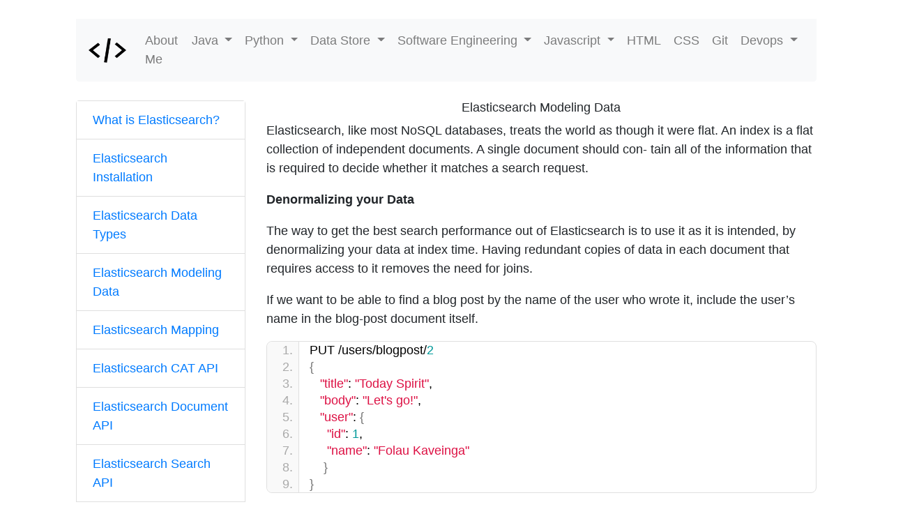

--- FILE ---
content_type: text/html; charset=UTF-8
request_url: https://lovemesomecoding.com/elasticsearch/elasticsearch-modeling-data
body_size: 11775
content:
<!DOCTYPE html>
<html lang="en">
<head>
  <title>Love Me Some Coding | Love Some Coding | Love Coding | Folau Kaveinga</title>
  <base href="/">
  <link rel="profile" href="http://gmpg.org/xfn/11">
  <link rel='icon' href='/wp-content/uploads/2020/05/favicon-1.ico' type='image/x-icon'/ >
	
  <meta charset="utf-8">
  <meta name="viewport" content="width=device-width, initial-scale=1">
  <meta name="format-detection" content="telephone=yes">
  <meta name="author" content="Folau Kaveinga">
  <meta name="application-name" content="Love Me Some Coding">
  <meta name="description"
    content="Looking to learn java, springboot, SQL, Software Development this site will help you do that." />
  <meta name="robots" content="follow, index, max-snippet:-1, max-video-preview:-1, max-image-preview:large" />
  <meta name="keywords" content="java developer, java programming, java code, java web developer, java spring, javascript, sql, mysql, sql interview questions">
  <link rel="canonical" href="https://lovemesomecoding.com" />
  <meta property="og:locale" content="en_US">
  <meta property="og:type" content="website">
  <meta property="og:title" content="Love Me Some Coding | Love Some Coding | Love Coding | Folau Kaveinga">
  <meta property="og:description"
    content="Looking to learn java, springboot, SQL, Software Development this site will help you do that.">
  <meta property="og:url" content="https://lovemesomecoding.com">
  <meta property="og:site_name" content="Lovemesomecoding">
  <meta property="og:updated_time" content="2020-05-25T17:41:55+00:00">
  <meta name="twitter:card" content="summary_large_image">
  <meta name="twitter:title" content="Love Me Some Coding | Love Some Coding | Love Coding | Folau Kaveinga">
  <meta name="twitter:description"
    content="Looking to learn java, springboot, SQL, Software Development this site will help you do that.">
	
  <link rel="stylesheet" href="https://maxcdn.bootstrapcdn.com/bootstrap/4.3.1/css/bootstrap.min.css">
  <script src="https://ajax.googleapis.com/ajax/libs/jquery/3.3.1/jquery.min.js"></script>
  <script src="https://cdnjs.cloudflare.com/ajax/libs/popper.js/1.14.7/umd/popper.min.js"></script>
  <script src="https://maxcdn.bootstrapcdn.com/bootstrap/4.3.1/js/bootstrap.min.js"></script>
  <script src="https://code.jquery.com/ui/1.12.1/jquery-ui.min.js" integrity="sha256-VazP97ZCwtekAsvgPBSUwPFKdrwD3unUfSGVYrahUqU=" crossorigin="anonymous">.   </script>
  <link rel="stylesheet" href="//code.jquery.com/ui/1.12.1/themes/base/jquery-ui.css">
  <script src="https://www.gstatic.com/firebasejs/5.9.0/firebase-app.js"></script>
  <script src="https://www.gstatic.com/firebasejs/5.9.0/firebase-auth.js"></script>
  <script src="https://www.gstatic.com/firebasejs/5.9.0/firebase-database.js"></script>


  <script>
    // Initialize Firebase
    var config = {
      apiKey: "AIzaSyA5l1I1lveqQunX7vx-RMREiMmDO9lihCs",
      authDomain: "subscriber-eb0db.firebaseapp.com",
      databaseURL: "https://subscriber-eb0db.firebaseio.com",
      projectId: "subscriber-eb0db",
      storageBucket: "",
      messagingSenderId: "592057770983"
    };
    var firebaseApp = firebase.initializeApp(config);
  </script>

	<script id="mcjs">
		!function(c,h,i,m,p){m=c.createElement(h),p=c.getElementsByTagName(h)[0],m.async=1,m.src=i,p.parentNode.insertBefore(m,p)}(document,"script","https://chimpstatic.com/mcjs-connected/js/users/6b6ce53310431a3532c6bd5ae/d8b7ead27aa435885d2673c16.js");
	</script>
  <style>
	*{
		font-family: Avenir, Helvetica-Neue, Helvetica, Arial, sans-serif;
        font-size: large !important;
	}
  </style>
   <meta name='robots' content='max-image-preview:large' />
<link rel='dns-prefetch' href='//stats.wp.com' />
<link rel="alternate" type="application/rss+xml" title="Love me some coding &raquo; Elasticsearch Modeling Data Comments Feed" href="https://lovemesomecoding.com/elasticsearch/elasticsearch-modeling-data/feed" />
<link rel="alternate" title="oEmbed (JSON)" type="application/json+oembed" href="https://lovemesomecoding.com/wp-json/oembed/1.0/embed?url=https%3A%2F%2Flovemesomecoding.com%2Felasticsearch%2Felasticsearch-modeling-data" />
<link rel="alternate" title="oEmbed (XML)" type="text/xml+oembed" href="https://lovemesomecoding.com/wp-json/oembed/1.0/embed?url=https%3A%2F%2Flovemesomecoding.com%2Felasticsearch%2Felasticsearch-modeling-data&#038;format=xml" />
<style id='wp-img-auto-sizes-contain-inline-css' type='text/css'>
img:is([sizes=auto i],[sizes^="auto," i]){contain-intrinsic-size:3000px 1500px}
/*# sourceURL=wp-img-auto-sizes-contain-inline-css */
</style>
<style id='wp-emoji-styles-inline-css' type='text/css'>

	img.wp-smiley, img.emoji {
		display: inline !important;
		border: none !important;
		box-shadow: none !important;
		height: 1em !important;
		width: 1em !important;
		margin: 0 0.07em !important;
		vertical-align: -0.1em !important;
		background: none !important;
		padding: 0 !important;
	}
/*# sourceURL=wp-emoji-styles-inline-css */
</style>
<style id='wp-block-library-inline-css' type='text/css'>
:root{--wp-block-synced-color:#7a00df;--wp-block-synced-color--rgb:122,0,223;--wp-bound-block-color:var(--wp-block-synced-color);--wp-editor-canvas-background:#ddd;--wp-admin-theme-color:#007cba;--wp-admin-theme-color--rgb:0,124,186;--wp-admin-theme-color-darker-10:#006ba1;--wp-admin-theme-color-darker-10--rgb:0,107,160.5;--wp-admin-theme-color-darker-20:#005a87;--wp-admin-theme-color-darker-20--rgb:0,90,135;--wp-admin-border-width-focus:2px}@media (min-resolution:192dpi){:root{--wp-admin-border-width-focus:1.5px}}.wp-element-button{cursor:pointer}:root .has-very-light-gray-background-color{background-color:#eee}:root .has-very-dark-gray-background-color{background-color:#313131}:root .has-very-light-gray-color{color:#eee}:root .has-very-dark-gray-color{color:#313131}:root .has-vivid-green-cyan-to-vivid-cyan-blue-gradient-background{background:linear-gradient(135deg,#00d084,#0693e3)}:root .has-purple-crush-gradient-background{background:linear-gradient(135deg,#34e2e4,#4721fb 50%,#ab1dfe)}:root .has-hazy-dawn-gradient-background{background:linear-gradient(135deg,#faaca8,#dad0ec)}:root .has-subdued-olive-gradient-background{background:linear-gradient(135deg,#fafae1,#67a671)}:root .has-atomic-cream-gradient-background{background:linear-gradient(135deg,#fdd79a,#004a59)}:root .has-nightshade-gradient-background{background:linear-gradient(135deg,#330968,#31cdcf)}:root .has-midnight-gradient-background{background:linear-gradient(135deg,#020381,#2874fc)}:root{--wp--preset--font-size--normal:16px;--wp--preset--font-size--huge:42px}.has-regular-font-size{font-size:1em}.has-larger-font-size{font-size:2.625em}.has-normal-font-size{font-size:var(--wp--preset--font-size--normal)}.has-huge-font-size{font-size:var(--wp--preset--font-size--huge)}.has-text-align-center{text-align:center}.has-text-align-left{text-align:left}.has-text-align-right{text-align:right}.has-fit-text{white-space:nowrap!important}#end-resizable-editor-section{display:none}.aligncenter{clear:both}.items-justified-left{justify-content:flex-start}.items-justified-center{justify-content:center}.items-justified-right{justify-content:flex-end}.items-justified-space-between{justify-content:space-between}.screen-reader-text{border:0;clip-path:inset(50%);height:1px;margin:-1px;overflow:hidden;padding:0;position:absolute;width:1px;word-wrap:normal!important}.screen-reader-text:focus{background-color:#ddd;clip-path:none;color:#444;display:block;font-size:1em;height:auto;left:5px;line-height:normal;padding:15px 23px 14px;text-decoration:none;top:5px;width:auto;z-index:100000}html :where(.has-border-color){border-style:solid}html :where([style*=border-top-color]){border-top-style:solid}html :where([style*=border-right-color]){border-right-style:solid}html :where([style*=border-bottom-color]){border-bottom-style:solid}html :where([style*=border-left-color]){border-left-style:solid}html :where([style*=border-width]){border-style:solid}html :where([style*=border-top-width]){border-top-style:solid}html :where([style*=border-right-width]){border-right-style:solid}html :where([style*=border-bottom-width]){border-bottom-style:solid}html :where([style*=border-left-width]){border-left-style:solid}html :where(img[class*=wp-image-]){height:auto;max-width:100%}:where(figure){margin:0 0 1em}html :where(.is-position-sticky){--wp-admin--admin-bar--position-offset:var(--wp-admin--admin-bar--height,0px)}@media screen and (max-width:600px){html :where(.is-position-sticky){--wp-admin--admin-bar--position-offset:0px}}

/*# sourceURL=wp-block-library-inline-css */
</style>
<style id='classic-theme-styles-inline-css' type='text/css'>
/*! This file is auto-generated */
.wp-block-button__link{color:#fff;background-color:#32373c;border-radius:9999px;box-shadow:none;text-decoration:none;padding:calc(.667em + 2px) calc(1.333em + 2px);font-size:1.125em}.wp-block-file__button{background:#32373c;color:#fff;text-decoration:none}
/*# sourceURL=/wp-includes/css/classic-themes.min.css */
</style>
<style id='global-styles-inline-css' type='text/css'>
:root{--wp--preset--aspect-ratio--square: 1;--wp--preset--aspect-ratio--4-3: 4/3;--wp--preset--aspect-ratio--3-4: 3/4;--wp--preset--aspect-ratio--3-2: 3/2;--wp--preset--aspect-ratio--2-3: 2/3;--wp--preset--aspect-ratio--16-9: 16/9;--wp--preset--aspect-ratio--9-16: 9/16;--wp--preset--color--black: #000000;--wp--preset--color--cyan-bluish-gray: #abb8c3;--wp--preset--color--white: #ffffff;--wp--preset--color--pale-pink: #f78da7;--wp--preset--color--vivid-red: #cf2e2e;--wp--preset--color--luminous-vivid-orange: #ff6900;--wp--preset--color--luminous-vivid-amber: #fcb900;--wp--preset--color--light-green-cyan: #7bdcb5;--wp--preset--color--vivid-green-cyan: #00d084;--wp--preset--color--pale-cyan-blue: #8ed1fc;--wp--preset--color--vivid-cyan-blue: #0693e3;--wp--preset--color--vivid-purple: #9b51e0;--wp--preset--gradient--vivid-cyan-blue-to-vivid-purple: linear-gradient(135deg,rgb(6,147,227) 0%,rgb(155,81,224) 100%);--wp--preset--gradient--light-green-cyan-to-vivid-green-cyan: linear-gradient(135deg,rgb(122,220,180) 0%,rgb(0,208,130) 100%);--wp--preset--gradient--luminous-vivid-amber-to-luminous-vivid-orange: linear-gradient(135deg,rgb(252,185,0) 0%,rgb(255,105,0) 100%);--wp--preset--gradient--luminous-vivid-orange-to-vivid-red: linear-gradient(135deg,rgb(255,105,0) 0%,rgb(207,46,46) 100%);--wp--preset--gradient--very-light-gray-to-cyan-bluish-gray: linear-gradient(135deg,rgb(238,238,238) 0%,rgb(169,184,195) 100%);--wp--preset--gradient--cool-to-warm-spectrum: linear-gradient(135deg,rgb(74,234,220) 0%,rgb(151,120,209) 20%,rgb(207,42,186) 40%,rgb(238,44,130) 60%,rgb(251,105,98) 80%,rgb(254,248,76) 100%);--wp--preset--gradient--blush-light-purple: linear-gradient(135deg,rgb(255,206,236) 0%,rgb(152,150,240) 100%);--wp--preset--gradient--blush-bordeaux: linear-gradient(135deg,rgb(254,205,165) 0%,rgb(254,45,45) 50%,rgb(107,0,62) 100%);--wp--preset--gradient--luminous-dusk: linear-gradient(135deg,rgb(255,203,112) 0%,rgb(199,81,192) 50%,rgb(65,88,208) 100%);--wp--preset--gradient--pale-ocean: linear-gradient(135deg,rgb(255,245,203) 0%,rgb(182,227,212) 50%,rgb(51,167,181) 100%);--wp--preset--gradient--electric-grass: linear-gradient(135deg,rgb(202,248,128) 0%,rgb(113,206,126) 100%);--wp--preset--gradient--midnight: linear-gradient(135deg,rgb(2,3,129) 0%,rgb(40,116,252) 100%);--wp--preset--font-size--small: 13px;--wp--preset--font-size--medium: 20px;--wp--preset--font-size--large: 36px;--wp--preset--font-size--x-large: 42px;--wp--preset--spacing--20: 0.44rem;--wp--preset--spacing--30: 0.67rem;--wp--preset--spacing--40: 1rem;--wp--preset--spacing--50: 1.5rem;--wp--preset--spacing--60: 2.25rem;--wp--preset--spacing--70: 3.38rem;--wp--preset--spacing--80: 5.06rem;--wp--preset--shadow--natural: 6px 6px 9px rgba(0, 0, 0, 0.2);--wp--preset--shadow--deep: 12px 12px 50px rgba(0, 0, 0, 0.4);--wp--preset--shadow--sharp: 6px 6px 0px rgba(0, 0, 0, 0.2);--wp--preset--shadow--outlined: 6px 6px 0px -3px rgb(255, 255, 255), 6px 6px rgb(0, 0, 0);--wp--preset--shadow--crisp: 6px 6px 0px rgb(0, 0, 0);}:where(.is-layout-flex){gap: 0.5em;}:where(.is-layout-grid){gap: 0.5em;}body .is-layout-flex{display: flex;}.is-layout-flex{flex-wrap: wrap;align-items: center;}.is-layout-flex > :is(*, div){margin: 0;}body .is-layout-grid{display: grid;}.is-layout-grid > :is(*, div){margin: 0;}:where(.wp-block-columns.is-layout-flex){gap: 2em;}:where(.wp-block-columns.is-layout-grid){gap: 2em;}:where(.wp-block-post-template.is-layout-flex){gap: 1.25em;}:where(.wp-block-post-template.is-layout-grid){gap: 1.25em;}.has-black-color{color: var(--wp--preset--color--black) !important;}.has-cyan-bluish-gray-color{color: var(--wp--preset--color--cyan-bluish-gray) !important;}.has-white-color{color: var(--wp--preset--color--white) !important;}.has-pale-pink-color{color: var(--wp--preset--color--pale-pink) !important;}.has-vivid-red-color{color: var(--wp--preset--color--vivid-red) !important;}.has-luminous-vivid-orange-color{color: var(--wp--preset--color--luminous-vivid-orange) !important;}.has-luminous-vivid-amber-color{color: var(--wp--preset--color--luminous-vivid-amber) !important;}.has-light-green-cyan-color{color: var(--wp--preset--color--light-green-cyan) !important;}.has-vivid-green-cyan-color{color: var(--wp--preset--color--vivid-green-cyan) !important;}.has-pale-cyan-blue-color{color: var(--wp--preset--color--pale-cyan-blue) !important;}.has-vivid-cyan-blue-color{color: var(--wp--preset--color--vivid-cyan-blue) !important;}.has-vivid-purple-color{color: var(--wp--preset--color--vivid-purple) !important;}.has-black-background-color{background-color: var(--wp--preset--color--black) !important;}.has-cyan-bluish-gray-background-color{background-color: var(--wp--preset--color--cyan-bluish-gray) !important;}.has-white-background-color{background-color: var(--wp--preset--color--white) !important;}.has-pale-pink-background-color{background-color: var(--wp--preset--color--pale-pink) !important;}.has-vivid-red-background-color{background-color: var(--wp--preset--color--vivid-red) !important;}.has-luminous-vivid-orange-background-color{background-color: var(--wp--preset--color--luminous-vivid-orange) !important;}.has-luminous-vivid-amber-background-color{background-color: var(--wp--preset--color--luminous-vivid-amber) !important;}.has-light-green-cyan-background-color{background-color: var(--wp--preset--color--light-green-cyan) !important;}.has-vivid-green-cyan-background-color{background-color: var(--wp--preset--color--vivid-green-cyan) !important;}.has-pale-cyan-blue-background-color{background-color: var(--wp--preset--color--pale-cyan-blue) !important;}.has-vivid-cyan-blue-background-color{background-color: var(--wp--preset--color--vivid-cyan-blue) !important;}.has-vivid-purple-background-color{background-color: var(--wp--preset--color--vivid-purple) !important;}.has-black-border-color{border-color: var(--wp--preset--color--black) !important;}.has-cyan-bluish-gray-border-color{border-color: var(--wp--preset--color--cyan-bluish-gray) !important;}.has-white-border-color{border-color: var(--wp--preset--color--white) !important;}.has-pale-pink-border-color{border-color: var(--wp--preset--color--pale-pink) !important;}.has-vivid-red-border-color{border-color: var(--wp--preset--color--vivid-red) !important;}.has-luminous-vivid-orange-border-color{border-color: var(--wp--preset--color--luminous-vivid-orange) !important;}.has-luminous-vivid-amber-border-color{border-color: var(--wp--preset--color--luminous-vivid-amber) !important;}.has-light-green-cyan-border-color{border-color: var(--wp--preset--color--light-green-cyan) !important;}.has-vivid-green-cyan-border-color{border-color: var(--wp--preset--color--vivid-green-cyan) !important;}.has-pale-cyan-blue-border-color{border-color: var(--wp--preset--color--pale-cyan-blue) !important;}.has-vivid-cyan-blue-border-color{border-color: var(--wp--preset--color--vivid-cyan-blue) !important;}.has-vivid-purple-border-color{border-color: var(--wp--preset--color--vivid-purple) !important;}.has-vivid-cyan-blue-to-vivid-purple-gradient-background{background: var(--wp--preset--gradient--vivid-cyan-blue-to-vivid-purple) !important;}.has-light-green-cyan-to-vivid-green-cyan-gradient-background{background: var(--wp--preset--gradient--light-green-cyan-to-vivid-green-cyan) !important;}.has-luminous-vivid-amber-to-luminous-vivid-orange-gradient-background{background: var(--wp--preset--gradient--luminous-vivid-amber-to-luminous-vivid-orange) !important;}.has-luminous-vivid-orange-to-vivid-red-gradient-background{background: var(--wp--preset--gradient--luminous-vivid-orange-to-vivid-red) !important;}.has-very-light-gray-to-cyan-bluish-gray-gradient-background{background: var(--wp--preset--gradient--very-light-gray-to-cyan-bluish-gray) !important;}.has-cool-to-warm-spectrum-gradient-background{background: var(--wp--preset--gradient--cool-to-warm-spectrum) !important;}.has-blush-light-purple-gradient-background{background: var(--wp--preset--gradient--blush-light-purple) !important;}.has-blush-bordeaux-gradient-background{background: var(--wp--preset--gradient--blush-bordeaux) !important;}.has-luminous-dusk-gradient-background{background: var(--wp--preset--gradient--luminous-dusk) !important;}.has-pale-ocean-gradient-background{background: var(--wp--preset--gradient--pale-ocean) !important;}.has-electric-grass-gradient-background{background: var(--wp--preset--gradient--electric-grass) !important;}.has-midnight-gradient-background{background: var(--wp--preset--gradient--midnight) !important;}.has-small-font-size{font-size: var(--wp--preset--font-size--small) !important;}.has-medium-font-size{font-size: var(--wp--preset--font-size--medium) !important;}.has-large-font-size{font-size: var(--wp--preset--font-size--large) !important;}.has-x-large-font-size{font-size: var(--wp--preset--font-size--x-large) !important;}
/*# sourceURL=global-styles-inline-css */
</style>

<link rel='stylesheet' id='enlighterjs-css' href='https://lovemesomecoding.com/wp-content/plugins/enlighter/cache/enlighterjs.min.css?ver=xCWhIZMj/cVAtMP' type='text/css' media='all' />
<link rel='stylesheet' id='boldgrid-components-css' href='https://lovemesomecoding.com/wp-content/plugins/post-and-page-builder/assets/css/components.min.css?ver=2.16.5' type='text/css' media='all' />
<link rel='stylesheet' id='font-awesome-css' href='https://lovemesomecoding.com/wp-content/plugins/post-and-page-builder/assets/css/font-awesome.min.css?ver=4.7' type='text/css' media='all' />
<link rel='stylesheet' id='boldgrid-fe-css' href='https://lovemesomecoding.com/wp-content/plugins/post-and-page-builder/assets/css/editor-fe.min.css?ver=1.27.9' type='text/css' media='all' />
<link rel='stylesheet' id='boldgrid-custom-styles-css' href='https://lovemesomecoding.com/wp-content/plugins/post-and-page-builder/assets/css/custom-styles.css?ver=6.9.1' type='text/css' media='all' />
<link rel='stylesheet' id='bgpbpp-public-css' href='https://lovemesomecoding.com/wp-content/plugins/post-and-page-builder-premium/dist/application.min.css?ver=1.0.4' type='text/css' media='all' />
<script type="text/javascript" src="https://lovemesomecoding.com/wp-includes/js/jquery/jquery.min.js?ver=3.7.1" id="jquery-core-js"></script>
<script type="text/javascript" src="https://lovemesomecoding.com/wp-includes/js/jquery/jquery-migrate.min.js?ver=3.4.1" id="jquery-migrate-js"></script>
<link rel="https://api.w.org/" href="https://lovemesomecoding.com/wp-json/" /><link rel="alternate" title="JSON" type="application/json" href="https://lovemesomecoding.com/wp-json/wp/v2/posts/6853" /><link rel="EditURI" type="application/rsd+xml" title="RSD" href="https://lovemesomecoding.com/xmlrpc.php?rsd" />
<meta name="generator" content="WordPress 6.9.1" />
<link rel="canonical" href="https://lovemesomecoding.com/elasticsearch/elasticsearch-modeling-data" />
<link rel='shortlink' href='https://lovemesomecoding.com/?p=6853' />
<!-- Global site tag (gtag.js) - Google Analytics -->
<script async src="https://www.googletagmanager.com/gtag/js?id=UA-102043185-1"></script>
<script>
  window.dataLayer = window.dataLayer || [];
  function gtag(){dataLayer.push(arguments);}
  gtag('js', new Date());

  gtag('config', 'UA-102043185-1');
</script>
<script data-ad-client="ca-pub-8141543073145260" async src="https://pagead2.googlesyndication.com/pagead/js/adsbygoogle.js"></script>

<!-- Facebook Pixel Code -->
<script>
  !function(f,b,e,v,n,t,s)
  {if(f.fbq)return;n=f.fbq=function(){n.callMethod?
  n.callMethod.apply(n,arguments):n.queue.push(arguments)};
  if(!f._fbq)f._fbq=n;n.push=n;n.loaded=!0;n.version='2.0';
  n.queue=[];t=b.createElement(e);t.async=!0;
  t.src=v;s=b.getElementsByTagName(e)[0];
  s.parentNode.insertBefore(t,s)}(window, document,'script',
  'https://connect.facebook.net/en_US/fbevents.js');
  fbq('init', '689559978529736');
  fbq('track', 'PageView');
</script>
<noscript><img height="1" width="1" style="display:none"
  src="https://www.facebook.com/tr?id=689559978529736&ev=PageView&noscript=1"
/></noscript>
<!-- End Facebook Pixel Code -->
	<style>img#wpstats{display:none}</style>
		<style type="text/css">.recentcomments a{display:inline !important;padding:0 !important;margin:0 !important;}</style><link rel="icon" href="https://lovemesomecoding.com/wp-content/uploads/2020/05/cropped-android-chrome-512x512-1-32x32.png" sizes="32x32" />
<link rel="icon" href="https://lovemesomecoding.com/wp-content/uploads/2020/05/cropped-android-chrome-512x512-1-192x192.png" sizes="192x192" />
<link rel="apple-touch-icon" href="https://lovemesomecoding.com/wp-content/uploads/2020/05/cropped-android-chrome-512x512-1-180x180.png" />
<meta name="msapplication-TileImage" content="https://lovemesomecoding.com/wp-content/uploads/2020/05/cropped-android-chrome-512x512-1-270x270.png" />
</head>
<body>

<div class="row">
  <div class="col-12 col-sm-12 col-md-10 offset-md-1 col-lg-10 offset-lg-1">
  <nav class="navbar navbar-expand-lg navbar-light bg-light rounded-bottom">
    <a class="navbar-brand" href="/">
		<img width="55" height="35" style="border:0;" src="https://lovemesomecoding.com/wp-content/uploads/2020/05/code_logo.png" alt="logo">
	</a>
    <button class="navbar-toggler" type="button" data-toggle="collapse" data-target="#navbarNavDropdown" aria-controls="navbarNavDropdown" aria-expanded="false" aria-label="Toggle navigation">
        <span class="navbar-toggler-icon"></span>
    </button>
    <div class="collapse navbar-collapse" id="navbarNavDropdown">
        <ul class="navbar-nav">
			<li class="nav-item">
                <a class="nav-link" href="/about-me">About Me</a>
            </li>
            <li class="nav-item dropdown">
                <a class="nav-link dropdown-toggle" href="#" id="navbarDropdown" role="button" data-toggle="dropdown" aria-haspopup="true" aria-expanded="false">
                    Java
                </a>
                <div class="dropdown-menu" aria-labelledby="navbarDropdown">
                    <a class="dropdown-item" href="/index.php/java-table-of-content">Basic Fundamentals</a>
                    <a class="dropdown-item" href="/index.php/java-advanced">Java Advanced Features</a>
					<a class="dropdown-item" href="/index.php/java-8">Java new Features</a>
					<a class="dropdown-item" href="/index.php/data-structure-algorithm">Data Structure and Algorithms</a>
                    <a class="dropdown-item" href="/index.php/java-interview">Java Interview Questions</a>
					<a class="dropdown-item" href="/index.php/spring-boot-table-of-content">Spring Boot</a>
					<a class="dropdown-item" href="/index.php/spring-data-table-of-content">Spring Data</a>
					<a class="dropdown-item" href="/index.php/spring-study-guide-table-of-content">Spring Study Guide</a>
                </div>
            </li>
<!--            <li class="nav-item dropdown">
			   <a class="nav-link dropdown-toggle" href="#" id="navbarDropdown" role="button" data-toggle="dropdown" aria-haspopup="true" aria-expanded="false">
				   Spring
			   </a>
			   <div class="dropdown-menu" aria-labelledby="navbarDropdown">
				   <a class="dropdown-item" href="/index.php/spring-boot-table-of-content">Spring Boot</a>
				   <a class="dropdown-item" href="/index.php/spring-data-table-of-content">Spring Data</a>
				   <a class="dropdown-item" href="/index.php/spring-study-guide-table-of-content">Spring Reference Guide</a>
			   </div>
			</li> -->
            <li class="nav-item dropdown">
                <a class="nav-link dropdown-toggle" href="#" id="navbarDropdown" role="button" data-toggle="dropdown" aria-haspopup="true" aria-expanded="false">
                    Python
                </a>
                <div class="dropdown-menu" aria-labelledby="navbarDropdown">
                    <a class="dropdown-item" href="/index.php/python-table-of-content">Basic Fundamentals</a>
                    <a class="dropdown-item" href="/index.php/python-advanced-table-of-content">Python Advanced Features</a>
					<a class="dropdown-item" href="/index.php/flask-table-of-content">Flask</a>
					<a class="dropdown-item" href="/index.php/fastapi-table-of-content">FastAPI</a>
<!-- 					<a class="dropdown-item" href="/index.php/django-table-of-content">Django</a> -->
					<a class="dropdown-item" href="/index.php/machine-learning-table-of-content">Machine Learning</a>
                </div>
            </li>
            <li class="nav-item dropdown">
                <a class="nav-link dropdown-toggle" href="#" id="navbarDropdown" role="button" data-toggle="dropdown" aria-haspopup="true" aria-expanded="false">
                    Data Store
                </a>
                <div class="dropdown-menu" aria-labelledby="navbarDropdown">
                    <a class="dropdown-item" href="/index.php/sql-table-of-content">MySQL</a>
					<a class="dropdown-item" href="/index.php/postgres-table-of-content">Postgres</a>
					<a class="dropdown-item" href="/index.php/elasticsearch-table-of-content">Elasticsearch</a>
					<a class="dropdown-item" href="/index.php/hasura-table-of-content">Hasura</a>
                    <a class="dropdown-item" href="#">MongoDB(coming soon)</a>
                    <a class="dropdown-item" href="/index.php/snowflake-table-of-content">Snowflake</a>
                    <a class="dropdown-item" href="/index.php/datadog-table-of-content">Datadog</a>
                </div>
            </li>
            <li class="nav-item dropdown">
                <a class="nav-link dropdown-toggle" href="#" id="navbarDropdown" role="button" data-toggle="dropdown" aria-haspopup="true" aria-expanded="false">
                    Software Engineering
                </a>
                <div class="dropdown-menu" aria-labelledby="navbarDropdown">
					<a class="dropdown-item" href="/how-it-works-table-of-content">How it works</a>
					<a class="dropdown-item" href="/fundamental-problem-table-of-content">Fundamental Problems</a>
					<a class="dropdown-item" href="/algorithm-interview">Algorithm Interview</a>
					<a class="dropdown-item" href="/backend-dev-table-of-content">Backend</a>
					<a class="dropdown-item" href="/frontend-dev-table-of-content">Frontend</a>
                    <a class="dropdown-item" href="/index.php/soft-skills-table-of-content">Soft Skills</a>
                    <a class="dropdown-item" href="/index.php/system-design-table-of-content">System Design</a>
					<a class="dropdown-item" href="/index.php/swedesignpattern">Design Patterns</a>
                    <a class="dropdown-item" href="/index.php/swebestpractice">Best Practices</a>
                    <a class="dropdown-item" href="/index.php/brainteaser">Brain Teasers</a>
                </div>
            </li>
            <li class="nav-item dropdown">
                <a class="nav-link dropdown-toggle" href="#" id="navbarDropdown" role="button" data-toggle="dropdown" aria-haspopup="true" aria-expanded="false">
                    Javascript
                </a>
                <div class="dropdown-menu" aria-labelledby="navbarDropdown">
					<a class="dropdown-item" href="/index.php/javascript-table-of-content">Javascript</a>
                    <a class="dropdown-item" href="/index.php/react-table-of-content">React</a>
 					<a class="dropdown-item" href="/index.php/rea-native-table-of-content">React Native</a>
                    <a class="dropdown-item" href="/index.php/angular-table-of-content">Angular</a>
					<a class="dropdown-item" href="/index.php/jquery-table-of-content">jQuery</a>
                </div>
            </li>
			<li class="nav-item">
                <a class="nav-link" href="/html-table-of-content">HTML</a>
            </li>
			<li class="nav-item">
                <a class="nav-link" href="/css-table-of-content">CSS</a>
            </li>
            <li class="nav-item">
                <a class="nav-link" href="/index.php/git-table-of-content">Git</a>
            </li>
			<li class="nav-item dropdown">
                <a class="nav-link dropdown-toggle" href="#" id="navbarDropdown" role="button" data-toggle="dropdown" aria-haspopup="true" aria-expanded="false">
                    Devops
                </a>
                <div class="dropdown-menu" aria-labelledby="navbarDropdown">
					<a class="nav-link" href="/aws-table-of-content">AWS</a>
					<a class="nav-link" href="/terraform-table-of-content">Terraform</a>
					<a class="nav-link" href="/linux-table-of-content">Linux</a>
                    <a class="nav-link" href="/docker-table-of-content">Docker</a>
					<a class="nav-link" href="/misc-table-of-content">Misc.</a>
                </div>
            </li>
             
			<!--
            <li class="nav-item">
                <a class="nav-link" href="/index.php/css-table-of-content">CSS</a>
            </li>
            <li class="nav-item">
                <a class="nav-link" href="/index.php/javascript-table-of-content">JavaScript</a>
            </li>
            <li class="nav-item">
                <a class="nav-link" href="/index.php/angular-table-of-content">Angular</a>
            </li>
            <li class="nav-item">
                <a class="nav-link" href="/index.php/react-table-of-content">React</a>
            </li> -->
        </ul>
    </div>
</nav>
<br>    
<div class="row">
	<div class="d-none d-lg-block col-md-3">
            <div class="card">
        <article class="card-group-item">
            <div class="filter-content">
                <div class="list-group list-group-flush">
                    <a href="https://lovemesomecoding.com/elasticsearch/what-is-elasticsearch" class="list-group-item">What is Elasticsearch?</a><a href="https://lovemesomecoding.com/elasticsearch/elasticsearch-installation" class="list-group-item">Elasticsearch Installation</a><a href="https://lovemesomecoding.com/elasticsearch/elasticsearch-data-types" class="list-group-item">Elasticsearch Data Types</a><a href="https://lovemesomecoding.com/elasticsearch/elasticsearch-modeling-data" class="list-group-item">Elasticsearch Modeling Data</a><a href="https://lovemesomecoding.com/elasticsearch/elasticsearch-mapping" class="list-group-item">Elasticsearch Mapping</a><a href="https://lovemesomecoding.com/elasticsearch/elasticsearch-cat-api" class="list-group-item">Elasticsearch CAT API</a><a href="https://lovemesomecoding.com/elasticsearch/elasticsearch-document-api" class="list-group-item">Elasticsearch Document API</a><a href="https://lovemesomecoding.com/elasticsearch/elasticsearch-search-api" class="list-group-item">Elasticsearch Search API</a><a href="https://lovemesomecoding.com/elasticsearch/elasticsearch-sorting" class="list-group-item">Elasticsearch Sorting</a><a href="https://lovemesomecoding.com/elasticsearch/elasticsearch-filter" class="list-group-item">Elasticsearch Filter</a><a href="https://lovemesomecoding.com/elasticsearch/elasticsearch-aggregation" class="list-group-item">Elasticsearch Aggregation</a><a href="https://lovemesomecoding.com/elasticsearch/elasticsearch-geo-point" class="list-group-item">Elasticsearch Geo-Point</a><a href="https://lovemesomecoding.com/elasticsearch/elasticsearch-snapshot" class="list-group-item">Elasticsearch Snapshot</a>                </div>  <!-- list-group .// -->
            </div>
        </article> <!-- card-group-item.// -->
    </div> <!-- card.// -->
	</div>
	<div class="col-sm-9 col-md-9">
        <div class="row">
	        <div class="col-sm-12 col-md-12">
                                
                <h3 class="text-center">Elasticsearch Modeling Data</h3>
                
                <div class="page" title="Page 577">
<div class="layoutArea">
<div class="column">
<p class="">Elasticsearch, like most NoSQL databases, treats the world as though it were flat. An index is a flat collection of independent documents. A single document should con‐ tain all of the information that is required to decide whether it matches a search request.</p>
<p class=""><strong>Denormalizing your Data</strong></p>
<div class="page" title="Page 580">
<div class="layoutArea">
<div class="column">
<p class="">The way to get the best search performance out of Elasticsearch is to use it as it is intended, by denormalizing your data at index time. Having redundant copies of data in each document that requires access to it removes the need for joins.</p>
<p>If we want to be able to find a blog post by the name of the user who wrote it, include the user’s name in the blog-post document itself.</p>
<pre class="EnlighterJSRAW" data-enlighter-language="generic">PUT /users/blogpost/2
{
   "title": "Today Spirit", 
   "body": "Let's go!", 
   "user": {
     "id": 1,
     "name": "Folau Kaveinga" 
    }
}</pre>
<div class="page" title="Page 584">
<div class="layoutArea">
<div class="column">
<p>Of course, data denormalization has downsides too. The first disadvantage is that the index will be bigger because the _source document for every blog post is bigger, and there are more indexed fields. This usually isn’t a huge problem. The data written to disk is highly compressed, and disk space is cheap. Elasticsearch can happily cope with the extra data.</p>
<p class="">The more important issue is that, if the user were to change his name, all of his blog posts would need to be updated too. Fortunately, users don’t often change names. Even if they did, it is unlikely that a user would have written more than a few thou‐ sand blog posts, so updating blog posts with the scroll and bulk APIs would take less than a second.</p>
<p class=""><strong><a href="http://http/reference/current/nested.html">Nested Objects</a></strong></p>
<div class="page" title="Page 593">
<div class="layoutArea">
<div class="column">
<p class="">Given the fact that creating, deleting, and updating a single document in Elasticsearch is atomic, it makes sense to store closely related entities within the same document. For instance, we could store an order and all of its order lines in one document, or we could store a blog post and all of its comments together, by passing an array of comments.</p>
<div class="page" title="Page 594">
<div class="layoutArea">
<div class="column">
<p class=""><strong>Note</strong> that each nested object is indexed as a hidden separate document. Because nested objects are indexed as separate hidden documents, we can’t query them directly. Instead, we have to use the nested query or nested filter to access them.</p>
<div class="page" title="Page 595">
<div class="layoutArea">
<div class="column">
<p class="">By indexing each nested object separately, the fields within the object maintain their relationships. We can run queries that will match only if the match occurs within the same nested object.</p>
<p>Not only that, because of the way that nested objects are indexed, joining the nested documents to the root document at query time is fast—almost as fast as if they were a single document.</p>
<p class="">These extra nested documents are hidden; we can’t access them directly. To update, add, or remove a nested object, we have to reindex the whole document. It’s impor‐ tant to note that, the result returned by a search request is not the nested object alone; it is the whole document.</p>
<div class="page" title="Page 602">
<div class="layoutArea">
<div class="column">
<p class=""><strong>When should you user nested objects?</strong></p>
<div class="page" title="Page 602">
<div class="layoutArea">
<div class="column">
<p class="">Nested objects are useful when there is one main entity, like our user, with a limited number of closely related but less important entities, such as addresses. It is useful to be able to find addresses based on the content of the street or zipcode, and the nested query and filter provide for fast query-time joins.</p>
<p class=""><strong>Retiring Data</strong></p>
<div class="page" title="Page 626">
<div class="layoutArea">
<div class="column">
<p class="">As time-based data ages, it becomes less relevant. It’s possible that we will want to see what happened last week, last month, or even last year, but for the most part, we’re interested in only the here and now. The nice thing about an index per time frame is that it enables us to easily delete old data: just delete the indices that are no longer relevant.</p>
</div>
</div>
</div>
<p class="">&nbsp;</p>
</div>
</div>
</div>
</div>
</div>
</div>
</div>
</div>
</div>
</div>
</div>
</div>
</div>
</div>
</div>
</div>
</div>
</div>
</div>
</div>
</div>
</div>
</div>
</div>

                <br>
                <hr>
                <br>
                                <div class="row">
                    <div class="d-block d-sm-none col-12">
                            <div class="card">
        <article class="card-group-item">
            <div class="filter-content">
                <div class="list-group list-group-flush">
                    <a href="https://lovemesomecoding.com/elasticsearch/what-is-elasticsearch" class="list-group-item">What is Elasticsearch?</a><a href="https://lovemesomecoding.com/elasticsearch/elasticsearch-installation" class="list-group-item">Elasticsearch Installation</a><a href="https://lovemesomecoding.com/elasticsearch/elasticsearch-data-types" class="list-group-item">Elasticsearch Data Types</a><a href="https://lovemesomecoding.com/elasticsearch/elasticsearch-modeling-data" class="list-group-item">Elasticsearch Modeling Data</a><a href="https://lovemesomecoding.com/elasticsearch/elasticsearch-mapping" class="list-group-item">Elasticsearch Mapping</a><a href="https://lovemesomecoding.com/elasticsearch/elasticsearch-cat-api" class="list-group-item">Elasticsearch CAT API</a><a href="https://lovemesomecoding.com/elasticsearch/elasticsearch-document-api" class="list-group-item">Elasticsearch Document API</a><a href="https://lovemesomecoding.com/elasticsearch/elasticsearch-search-api" class="list-group-item">Elasticsearch Search API</a><a href="https://lovemesomecoding.com/elasticsearch/elasticsearch-sorting" class="list-group-item">Elasticsearch Sorting</a><a href="https://lovemesomecoding.com/elasticsearch/elasticsearch-filter" class="list-group-item">Elasticsearch Filter</a><a href="https://lovemesomecoding.com/elasticsearch/elasticsearch-aggregation" class="list-group-item">Elasticsearch Aggregation</a><a href="https://lovemesomecoding.com/elasticsearch/elasticsearch-geo-point" class="list-group-item">Elasticsearch Geo-Point</a><a href="https://lovemesomecoding.com/elasticsearch/elasticsearch-snapshot" class="list-group-item">Elasticsearch Snapshot</a>                </div>  <!-- list-group .// -->
            </div>
        </article> <!-- card-group-item.// -->
    </div> <!-- card.// -->
                        <br>
                    </div>
                </div>
                <div class="row">
                    <div class="col-12">
                        <form id="subscriptionForm" class="needs-validation">
                            <div class="card">
                                <h5 class="card-header">Subscribe To Our Newsletter</h5>
                                <div class="card-body">
                                    <h5 class="card-title">You will receive our latest post and tutorial.</h5>
                                    <div class="alert alert-success alert-dismissible d-none" id="subscriptionSuccessMessage">
                                    <button type="button" class="close" data-dismiss="alert">&times;</button>
                                        Thank you for subscribing!
                                    </div>
                                    <p class="card-text">
                                        <div class="row">
                                            <div class="col-12 col-md-4">
                                                <div class="form-group">
                                                    <input class="form-control" id="subscriberName" placeholder="Name" required>
                                                    <div class="invalid-feedback">required</div>
                                                </div>
                                            </div>
                                            <div class="col-12 col-md-4">
                                                <div class="form-group">
                                                    <input type="email" class="form-control" id="subscriberEmail" placeholder="Email" required>
                                                    <div class="invalid-feedback">required</div>
                                                </div>
                                            </div>
                                            <div class="col-12 col-md-4">
                                                <button type="submit" class="btn btn-primary btn-lg btn-block" id="subscribeButton">Subscribe</button>
                                            </div>
                                        </div>
                                    </p>
                                </div>
                            </div>
                        </form>
                        <br>
                    </div>
                </div>
                
                 
<div id="comments" class="comments-area">
    
    <!-- form -->

    	<div id="respond" class="comment-respond">
		<h3 id="reply-title" class="comment-reply-title">Leave a Reply <small><a rel="nofollow" id="cancel-comment-reply-link" href="/elasticsearch/elasticsearch-modeling-data#respond" style="display:none;">Cancel reply</a></small></h3><form action="https://lovemesomecoding.com/wp-comments-post.php" method="post" id="commentform" class="comment-form"><p class="comment-notes"><span id="email-notes">Your email address will not be published.</span> <span class="required-field-message">Required fields are marked <span class="required">*</span></span></p><p class="comment-form-comment"><label for="comment">Comment <span class="required">*</span></label> <textarea id="comment" name="comment" cols="45" rows="8" maxlength="65525" required="required"></textarea></p><p class="comment-form-author"><label for="author">Name <span class="required">*</span></label> <input id="author" name="author" type="text" value="" size="30" maxlength="245" autocomplete="name" required="required" /></p>
<p class="comment-form-email"><label for="email">Email <span class="required">*</span></label> <input id="email" name="email" type="text" value="" size="30" maxlength="100" aria-describedby="email-notes" autocomplete="email" required="required" /></p>
<p class="comment-form-url"><label for="url">Website</label> <input id="url" name="url" type="text" value="" size="30" maxlength="200" autocomplete="url" /></p>
<p class="comment-form-cookies-consent"><input id="wp-comment-cookies-consent" name="wp-comment-cookies-consent" type="checkbox" value="yes" /> <label for="wp-comment-cookies-consent">Save my name, email, and website in this browser for the next time I comment.</label></p>
<p class="form-submit"><input name="submit" type="submit" id="submit" class="submit" value="Post Comment" /> <input type='hidden' name='comment_post_ID' value='6853' id='comment_post_ID' />
<input type='hidden' name='comment_parent' id='comment_parent' value='0' />
</p></form>	</div><!-- #respond -->
	 
</div><!-- #comments -->
                                
            </div>
        </div>
        
	</div>
</div>
 			</div>
 		</div>
 		
	</body>
	<!-- Modal -->
	<div class="modal fade" id="subscriptionPopUpForm" tabindex="-1" role="dialog" aria-labelledby="exampleModalCenterTitle" aria-hidden="true">
		<div class="modal-dialog modal-dialog-centered" role="document">
			<div class="modal-content">
			<div class="modal-header">
				<h5 class="modal-title" id="exampleModalLongTitle">Subscribe To Our Newsletter</h5>
				<button type="button" class="close" data-dismiss="modal" aria-label="Close">
				<span aria-hidden="true">&times;</span>
				</button>
			</div>
			<div class="modal-body">
				<div class="row">
					<div class="col-12">
						<form id="popUpSubscriptionForm" class="needs-validation">
							<h5 class="card-title">You will receive my latest post and tutorial.</h5>
							<div class="alert alert-success alert-dismissible d-none" id="popUpSubscriptionSuccessMessage">
							<button type="button" class="close" data-dismiss="alert">&times;</button>
    							Thank you for subscribing!
  							</div>
							<div class="row">
								<div class="col-12 col-md-6">
									<div class="form-group">
										<input class="form-control" id="popUpSubscriberName" placeholder="Name" required>
										<div class="invalid-feedback">required</div>
									</div>
								</div>
								<div class="col-12 col-md-6">
									<div class="form-group">
										<input type="email" class="form-control" id="popUpSubscriberEmail" placeholder="Email" required>
										<div class="invalid-feedback">required</div>
									</div>
								</div>
							</div>
						</form>
						<br>
					</div>
				</div>
			</div>
			<div class="modal-footer">
				<button type="button" class="btn btn-secondary" data-dismiss="modal">Close</button>
				<button type="submit" class="btn btn-primary" id="popUpSubscribeButton">Subscribe</button>
			</div>
			</div>
		</div>
	</div>

	<script src="https://lovemesomecoding.com/wp-content/themes/folau/js/index.js"></script>
	<script src="https://lovemesomecoding.com/wp-content/themes/folau/js/tracker.js"></script>
	<script type="speculationrules">
{"prefetch":[{"source":"document","where":{"and":[{"href_matches":"/*"},{"not":{"href_matches":["/wp-*.php","/wp-admin/*","/wp-content/uploads/*","/wp-content/*","/wp-content/plugins/*","/wp-content/themes/folau/*","/*\\?(.+)"]}},{"not":{"selector_matches":"a[rel~=\"nofollow\"]"}},{"not":{"selector_matches":".no-prefetch, .no-prefetch a"}}]},"eagerness":"conservative"}]}
</script>
<script type="text/javascript" src="https://lovemesomecoding.com/wp-content/plugins/enlighter/cache/enlighterjs.min.js?ver=xCWhIZMj/cVAtMP" id="enlighterjs-js"></script>
<script type="text/javascript" id="enlighterjs-js-after">
/* <![CDATA[ */
!function(e,n){if("undefined"!=typeof EnlighterJS){var o={"selectors":{"block":"pre.EnlighterJSRAW","inline":"code.EnlighterJSRAW"},"options":{"indent":4,"ampersandCleanup":true,"linehover":true,"rawcodeDbclick":false,"textOverflow":"break","linenumbers":true,"theme":"enlighter","language":"generic","retainCssClasses":false,"collapse":false,"toolbarOuter":"","toolbarTop":"{BTN_RAW}{BTN_COPY}{BTN_WINDOW}{BTN_WEBSITE}","toolbarBottom":""}};(e.EnlighterJSINIT=function(){EnlighterJS.init(o.selectors.block,o.selectors.inline,o.options)})()}else{(n&&(n.error||n.log)||function(){})("Error: EnlighterJS resources not loaded yet!")}}(window,console);
//# sourceURL=enlighterjs-js-after
/* ]]> */
</script>
<script type="text/javascript" id="jetpack-stats-js-before">
/* <![CDATA[ */
_stq = window._stq || [];
_stq.push([ "view", JSON.parse("{\"v\":\"ext\",\"blog\":\"227949116\",\"post\":\"6853\",\"tz\":\"0\",\"srv\":\"lovemesomecoding.com\",\"j\":\"1:15.3.1\"}") ]);
_stq.push([ "clickTrackerInit", "227949116", "6853" ]);
//# sourceURL=jetpack-stats-js-before
/* ]]> */
</script>
<script type="text/javascript" src="https://stats.wp.com/e-202609.js" id="jetpack-stats-js" defer="defer" data-wp-strategy="defer"></script>
<script type="text/javascript" id="boldgrid-editor-public-js-extra">
/* <![CDATA[ */
var BoldgridEditorPublic = {"is_boldgrid_theme":"","colors":{"defaults":["rgb(33, 150, 243)","rgb(13, 71, 161)","rgb(187, 222, 251)","rgb(238, 238, 238)","rgb(19, 19, 19)"],"neutral":"white"},"theme":"Dev Solutions"};
//# sourceURL=boldgrid-editor-public-js-extra
/* ]]> */
</script>
<script type="text/javascript" src="https://lovemesomecoding.com/wp-content/plugins/post-and-page-builder/assets/dist/public.min.js?ver=1.27.9" id="boldgrid-editor-public-js"></script>
<script type="text/javascript" src="https://lovemesomecoding.com/wp-content/plugins/post-and-page-builder-premium/dist/application.min.js?ver=1.0.4" id="bgpbpp-public-js"></script>
<script id="wp-emoji-settings" type="application/json">
{"baseUrl":"https://s.w.org/images/core/emoji/17.0.2/72x72/","ext":".png","svgUrl":"https://s.w.org/images/core/emoji/17.0.2/svg/","svgExt":".svg","source":{"concatemoji":"https://lovemesomecoding.com/wp-includes/js/wp-emoji-release.min.js?ver=6.9.1"}}
</script>
<script type="module">
/* <![CDATA[ */
/*! This file is auto-generated */
const a=JSON.parse(document.getElementById("wp-emoji-settings").textContent),o=(window._wpemojiSettings=a,"wpEmojiSettingsSupports"),s=["flag","emoji"];function i(e){try{var t={supportTests:e,timestamp:(new Date).valueOf()};sessionStorage.setItem(o,JSON.stringify(t))}catch(e){}}function c(e,t,n){e.clearRect(0,0,e.canvas.width,e.canvas.height),e.fillText(t,0,0);t=new Uint32Array(e.getImageData(0,0,e.canvas.width,e.canvas.height).data);e.clearRect(0,0,e.canvas.width,e.canvas.height),e.fillText(n,0,0);const a=new Uint32Array(e.getImageData(0,0,e.canvas.width,e.canvas.height).data);return t.every((e,t)=>e===a[t])}function p(e,t){e.clearRect(0,0,e.canvas.width,e.canvas.height),e.fillText(t,0,0);var n=e.getImageData(16,16,1,1);for(let e=0;e<n.data.length;e++)if(0!==n.data[e])return!1;return!0}function u(e,t,n,a){switch(t){case"flag":return n(e,"\ud83c\udff3\ufe0f\u200d\u26a7\ufe0f","\ud83c\udff3\ufe0f\u200b\u26a7\ufe0f")?!1:!n(e,"\ud83c\udde8\ud83c\uddf6","\ud83c\udde8\u200b\ud83c\uddf6")&&!n(e,"\ud83c\udff4\udb40\udc67\udb40\udc62\udb40\udc65\udb40\udc6e\udb40\udc67\udb40\udc7f","\ud83c\udff4\u200b\udb40\udc67\u200b\udb40\udc62\u200b\udb40\udc65\u200b\udb40\udc6e\u200b\udb40\udc67\u200b\udb40\udc7f");case"emoji":return!a(e,"\ud83e\u1fac8")}return!1}function f(e,t,n,a){let r;const o=(r="undefined"!=typeof WorkerGlobalScope&&self instanceof WorkerGlobalScope?new OffscreenCanvas(300,150):document.createElement("canvas")).getContext("2d",{willReadFrequently:!0}),s=(o.textBaseline="top",o.font="600 32px Arial",{});return e.forEach(e=>{s[e]=t(o,e,n,a)}),s}function r(e){var t=document.createElement("script");t.src=e,t.defer=!0,document.head.appendChild(t)}a.supports={everything:!0,everythingExceptFlag:!0},new Promise(t=>{let n=function(){try{var e=JSON.parse(sessionStorage.getItem(o));if("object"==typeof e&&"number"==typeof e.timestamp&&(new Date).valueOf()<e.timestamp+604800&&"object"==typeof e.supportTests)return e.supportTests}catch(e){}return null}();if(!n){if("undefined"!=typeof Worker&&"undefined"!=typeof OffscreenCanvas&&"undefined"!=typeof URL&&URL.createObjectURL&&"undefined"!=typeof Blob)try{var e="postMessage("+f.toString()+"("+[JSON.stringify(s),u.toString(),c.toString(),p.toString()].join(",")+"));",a=new Blob([e],{type:"text/javascript"});const r=new Worker(URL.createObjectURL(a),{name:"wpTestEmojiSupports"});return void(r.onmessage=e=>{i(n=e.data),r.terminate(),t(n)})}catch(e){}i(n=f(s,u,c,p))}t(n)}).then(e=>{for(const n in e)a.supports[n]=e[n],a.supports.everything=a.supports.everything&&a.supports[n],"flag"!==n&&(a.supports.everythingExceptFlag=a.supports.everythingExceptFlag&&a.supports[n]);var t;a.supports.everythingExceptFlag=a.supports.everythingExceptFlag&&!a.supports.flag,a.supports.everything||((t=a.source||{}).concatemoji?r(t.concatemoji):t.wpemoji&&t.twemoji&&(r(t.twemoji),r(t.wpemoji)))});
//# sourceURL=https://lovemesomecoding.com/wp-includes/js/wp-emoji-loader.min.js
/* ]]> */
</script>
	<br/>
	<div id="footer">
		<div class="container">
			<hr/>
			<div class="row">
				<div class="col-sm-4">
					<h2>
						About
					</h2>
					<ul>
						<li><a href="/about-me">About Me</a></li>
						<li><a href="/contact">Contact Me</a></li>
					</ul>
				</div>
				<div class="col-sm-4">
					<h2>
						Policies
					</h2>
					<ul>
						<li><a href="/privacy-policy">Privacy Policy</a></li>
						<li><a href="/cookie-policy">Cookie Policy</a></li>
						<li><a href="/terms-and-conditions">Terms and Conditions</a></li>
					</ul>
				</div>
				<div class="col-sm-4">
					<ul>
						<li></li>
					</ul>
				</div>
			</div>
			<div class="row">
				<div class="col-sm-12">
					<div class="footer-copyright text-center py-3">© 2020 Copyright:
    					<a href="https://lovemesomecoding.com"> lovemesomecoding.com</a>
  					</div>
				</div>
			</div>
		</div>
	</div>
</html>

--- FILE ---
content_type: text/html; charset=utf-8
request_url: https://www.google.com/recaptcha/api2/aframe
body_size: 268
content:
<!DOCTYPE HTML><html><head><meta http-equiv="content-type" content="text/html; charset=UTF-8"></head><body><script nonce="Dk53GVsRDAnRhKr8vHRnNQ">/** Anti-fraud and anti-abuse applications only. See google.com/recaptcha */ try{var clients={'sodar':'https://pagead2.googlesyndication.com/pagead/sodar?'};window.addEventListener("message",function(a){try{if(a.source===window.parent){var b=JSON.parse(a.data);var c=clients[b['id']];if(c){var d=document.createElement('img');d.src=c+b['params']+'&rc='+(localStorage.getItem("rc::a")?sessionStorage.getItem("rc::b"):"");window.document.body.appendChild(d);sessionStorage.setItem("rc::e",parseInt(sessionStorage.getItem("rc::e")||0)+1);localStorage.setItem("rc::h",'1771890417959');}}}catch(b){}});window.parent.postMessage("_grecaptcha_ready", "*");}catch(b){}</script></body></html>